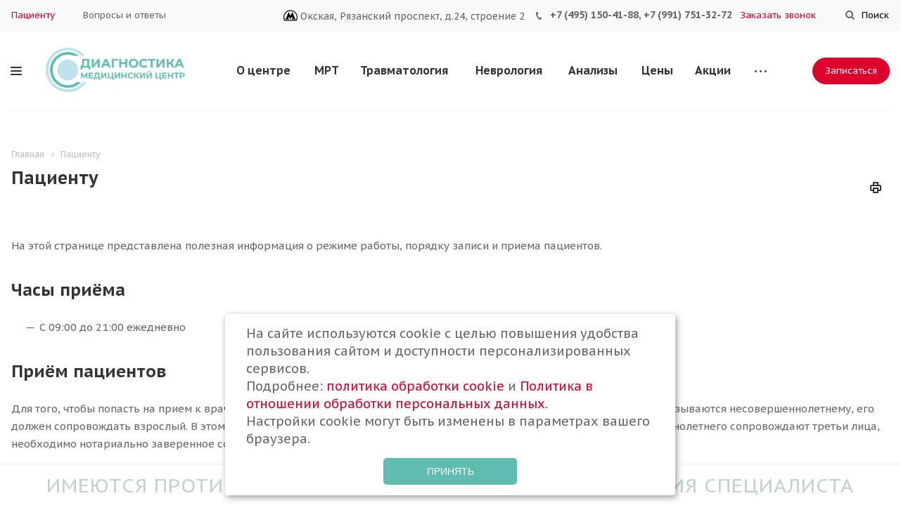

--- FILE ---
content_type: text/html; charset=UTF-8
request_url: https://ktmrtdiagnostic.ru/patients/
body_size: 18601
content:
<!DOCTYPE html>
<html xmlns="http://www.w3.org/1999/xhtml" xml:lang="ru" lang="ru" class="  ">
	<head>
						<title>Пациенту - Диагностика МРТ</title>
		<meta name="viewport" content="initial-scale=1.0, width=device-width" />
		<meta name="HandheldFriendly" content="true" />
		<meta name="yes" content="yes" />
		<meta name="apple-mobile-web-app-status-bar-style" content="black" />
		<meta name="SKYPE_TOOLBAR" content="SKYPE_TOOLBAR_PARSER_COMPATIBLE" />
		<meta http-equiv="Content-Type" content="text/html; charset=UTF-8" />
<meta name="keywords" content="медицинский центр, медицинкие услуги, медицинская клиника, частный медицинский центр, платные медицинские услуги, платная поликлиника" />
<meta name="description" content="Частный медицинский центр &quot;Диагностика&quot;" />
<link href="https://fonts.googleapis.com/css?family=PT+Sans+Caption:400italic,700italic,400,700&subset=latin,cyrillic-ext"  rel="stylesheet" />
<link href="/bitrix/cache/css/s1/aspro-medc2/template_05e01241634720481d046b716076c299/template_05e01241634720481d046b716076c299_v1.css?1765103948648853"  data-template-style="true" rel="stylesheet" />
<script>if(!window.BX)window.BX={};if(!window.BX.message)window.BX.message=function(mess){if(typeof mess==='object'){for(let i in mess) {BX.message[i]=mess[i];} return true;}};</script>
<script>(window.BX||top.BX).message({'JS_CORE_LOADING':'Загрузка...','JS_CORE_NO_DATA':'- Нет данных -','JS_CORE_WINDOW_CLOSE':'Закрыть','JS_CORE_WINDOW_EXPAND':'Развернуть','JS_CORE_WINDOW_NARROW':'Свернуть в окно','JS_CORE_WINDOW_SAVE':'Сохранить','JS_CORE_WINDOW_CANCEL':'Отменить','JS_CORE_WINDOW_CONTINUE':'Продолжить','JS_CORE_H':'ч','JS_CORE_M':'м','JS_CORE_S':'с','JSADM_AI_HIDE_EXTRA':'Скрыть лишние','JSADM_AI_ALL_NOTIF':'Показать все','JSADM_AUTH_REQ':'Требуется авторизация!','JS_CORE_WINDOW_AUTH':'Войти','JS_CORE_IMAGE_FULL':'Полный размер'});</script>
<script src="/bitrix/js/main/core/core.min.js?1640524112262092"></script>
<script>BX.setJSList(['/bitrix/js/main/core/core_ajax.js','/bitrix/js/main/core/core_promise.js','/bitrix/js/main/polyfill/promise/js/promise.js','/bitrix/js/main/loadext/loadext.js','/bitrix/js/main/loadext/extension.js','/bitrix/js/main/polyfill/promise/js/promise.js','/bitrix/js/main/polyfill/find/js/find.js','/bitrix/js/main/polyfill/includes/js/includes.js','/bitrix/js/main/polyfill/matches/js/matches.js','/bitrix/js/ui/polyfill/closest/js/closest.js','/bitrix/js/main/polyfill/fill/main.polyfill.fill.js','/bitrix/js/main/polyfill/find/js/find.js','/bitrix/js/main/polyfill/matches/js/matches.js','/bitrix/js/main/polyfill/core/dist/polyfill.bundle.js','/bitrix/js/main/core/core.js','/bitrix/js/main/polyfill/intersectionobserver/js/intersectionobserver.js','/bitrix/js/main/lazyload/dist/lazyload.bundle.js','/bitrix/js/main/polyfill/core/dist/polyfill.bundle.js','/bitrix/js/main/parambag/dist/parambag.bundle.js']);
BX.setCSSList(['/bitrix/js/main/lazyload/dist/lazyload.bundle.css','/bitrix/js/main/parambag/dist/parambag.bundle.css']);</script>
<script>(window.BX||top.BX).message({'LANGUAGE_ID':'ru','FORMAT_DATE':'DD.MM.YYYY','FORMAT_DATETIME':'DD.MM.YYYY HH:MI:SS','COOKIE_PREFIX':'BITRIX_SM','SERVER_TZ_OFFSET':'10800','UTF_MODE':'Y','SITE_ID':'s1','SITE_DIR':'/','USER_ID':'','SERVER_TIME':'1768986544','USER_TZ_OFFSET':'0','USER_TZ_AUTO':'Y','bitrix_sessid':'70f62f36cda2fa90b61c6786592faa5a'});</script>
<script  src="/bitrix/cache/js/s1/aspro-medc2/kernel_main/kernel_main_v1.js?176560640212745"></script>
<script src="/bitrix/js/main/jquery/jquery-2.1.3.min.min.js?161633918784283"></script>
<script src="/bitrix/js/main/ajax.min.js?161633918722194"></script>
<script>BX.setJSList(['/bitrix/js/main/core/core_fx.js','/bitrix/js/main/session.js','/bitrix/templates/aspro-medc2/js/lazysizes.min.js','/bitrix/templates/aspro-medc2/js/ls.unveilhooks.min.js','/bitrix/templates/aspro-medc2/js/jquery.actual.min.js','/bitrix/templates/aspro-medc2/js/jquery.fancybox.js','/bitrix/templates/aspro-medc2/vendor/jquery.easing.js','/bitrix/templates/aspro-medc2/vendor/jquery.appear.js','/bitrix/templates/aspro-medc2/vendor/jquery.cookie.js','/bitrix/templates/aspro-medc2/vendor/bootstrap.js','/bitrix/templates/aspro-medc2/vendor/flexslider/jquery.flexslider.min.js','/bitrix/templates/aspro-medc2/vendor/jquery.validate.min.js','/bitrix/templates/aspro-medc2/js/jquery.uniform.min.js','/bitrix/templates/aspro-medc2/js/jqModal.js','/bitrix/templates/aspro-medc2/js/detectmobilebrowser.js','/bitrix/templates/aspro-medc2/js/matchMedia.js','/bitrix/templates/aspro-medc2/js/jquery.waypoints.min.js','/bitrix/templates/aspro-medc2/js/jquery.counterup.js','/bitrix/templates/aspro-medc2/js/jquery.alphanumeric.js','/bitrix/templates/aspro-medc2/js/jquery.mobile.custom.touch.min.js','/bitrix/templates/aspro-medc2/js/jquery.autoresize.js','/bitrix/templates/aspro-medc2/js/bootstrap-datetimepicker.min.js','/bitrix/templates/aspro-medc2/js/bootstrap-datetimepicker.ru.js','/bitrix/templates/aspro-medc2/js/general.js','/bitrix/templates/aspro-medc2/js/custom.js','/bitrix/templates/aspro-medc2/js/jquery.mCustomScrollbar.js','/bitrix/templates/aspro-medc2/js/on-off-switch.js','/bitrix/components/bitrix/search.title/script.js','/bitrix/templates/aspro-medc2/components/bitrix/search.title/fixed/script.js','/bitrix/templates/aspro-medc2/js/jquery.inputmask.bundle.min.js','/bitrix/templates/aspro-medc2/components/bitrix/subscribe.edit/footer/script.js']);</script>
<script>BX.setCSSList(['/bitrix/templates/aspro-medc2/css/bootstrap.css','/bitrix/templates/aspro-medc2/css/fonts/font-awesome/css/font-awesome.min.css','/bitrix/templates/aspro-medc2/vendor/flexslider/flexslider.css','/bitrix/templates/aspro-medc2/css/jquery.fancybox.css','/bitrix/templates/aspro-medc2/css/theme-elements.css','/bitrix/templates/aspro-medc2/css/theme-responsive.css','/bitrix/templates/aspro-medc2/css/print.css','/bitrix/templates/aspro-medc2/css/animation/animation_ext.css','/bitrix/templates/aspro-medc2/css/yandex_map.css','/bitrix/templates/aspro-medc2/css/bootstrap-datetimepicker.min.css','/bitrix/templates/aspro-medc2/css/jquery.mCustomScrollbar.min.css','/bitrix/templates/.default/ajax/ajax.css','/bitrix/templates/aspro-medc2/styles.css','/bitrix/templates/aspro-medc2/template_styles.css','/bitrix/templates/aspro-medc2/css/responsive.css','/bitrix/templates/aspro-medc2/themes/5/colors.css','/bitrix/templates/aspro-medc2/css/width-3.css','/bitrix/templates/aspro-medc2/css/font-4.css','/bitrix/templates/aspro-medc2/css/custom.css']);</script>
<script data-skip-moving='true'>window['asproRecaptcha'] = {params: {'recaptchaColor':'light','recaptchaLogoShow':'y','recaptchaSize':'normal','recaptchaBadge':'bottomright','recaptchaLang':'ru'},key: '6LeviTocAAAAAFU3M2XQM1G_Jl-9LYYq7HlOYB_K',ver: '2'};</script>
<script data-skip-moving='true'>(function(e,a,r,c,t){function n(r){var c=a.getElementById(r);if(c&&!(c.className.indexOf("g-recaptcha")<0)&&e.grecaptcha)if("3"==e[t].ver)c.innerHTML='<textarea class="g-recaptcha-response" style="display:none;resize:0;" name="g-recaptcha-response"></textarea>',grecaptcha.ready(function(){grecaptcha.execute(e[t].key,{action:"maxscore"}).then(function(e){c.innerHTML='<textarea class="g-recaptcha-response" style="display:none;resize:0;" name="g-recaptcha-response">'+e+"</textarea>"})});else{if(c.children.length)return;var n=grecaptcha.render(r,{sitekey:e[t].key+"",theme:e[t].params.recaptchaColor+"",size:e[t].params.recaptchaSize+"",callback:"onCaptchaVerify"+e[t].params.recaptchaSize,badge:e[t].params.recaptchaBadge});$(c).attr("data-widgetid",n)}}e.onLoadRenderRecaptcha=function(){for(var a in e[c].args)e[c].args.hasOwnProperty(a)&&n(e[c].args[a][0]);e[c]=function(e){n(e)}},e[c]=e[c]||function(){var n,p,s,i;e[c].args=e[c].args||[],e[c].args.push(arguments),n=a,p=r,s="recaptchaApiLoader",n.getElementById(s)||(i=n.createElement(p),i.id=s,i.src="//www.google.com/recaptcha/api.js?hl="+e[t].params.recaptchaLang+"&onload=onLoadRenderRecaptcha&render="+("3"==e[t].ver?e[t].key:"explicit"),n.head.appendChild(i))}})(window,document,"script","renderRecaptchaById","asproRecaptcha");</script>
<script data-skip-moving='true'>(function(){var a=function(a){for(var e=a;e;)if(e=e.parentNode,"form"===e.nodeName.toLowerCase())return e;return null},e=function(a){var e=[],t=null,n=!1;void 0!==a&&(n=null!==a),t=n?a.getElementsByTagName("input"):document.getElementsByName("captcha_word");for(var r=0;r<t.length;r++)"captcha_word"===t[r].name&&e.push(t[r]);return e},t=function(a){for(var e=[],t=a.getElementsByTagName("img"),n=0;n<t.length;n++)(/\/bitrix\/tools\/captcha.php\?(captcha_code|captcha_sid)=[^>]*?/i.test(t[n].src)||"captcha"===t[n].id)&&e.push(t[n]);return e},n=function(){var t=null,n=e(t);if(0===n.length)return[];for(var r=[],c=0;c<n.length;c++){var o=a(n[c]);null!==o&&r.push(o)}return r},r=function(a){var e="recaptcha-dynamic-"+(new Date).getTime();if(null!==document.getElementById(e)){var t=!1,n=null,r=65535;do{n=Math.floor(Math.random()*r),t=null!==document.getElementById(e+n)}while(t);e+=n}var c=document.createElement("div");c.id=e,c.className="g-recaptcha",c.attributes["data-sitekey"]=window.asproRecaptcha.key,a.parentNode&&(a.parentNode.className+=" recaptcha_text",a.parentNode.replaceChild(c,a)),renderRecaptchaById(e)},c=function(a){var e="[data-uri]";a.attributes.src=e,a.style.display="none","src"in a&&(a.parentNode&&(a.parentNode.className+=" recaptcha_tmp_img"),a.src=e)},o=function(a){"function"==typeof $&&$(a).find(".captcha-row label > span").length&&$(a).find(".captcha-row label > span").html(BX.message("RECAPTCHA_TEXT")+' <span class="star">*</span>')},p=function(){for(var a,p=n(),i=0;i<p.length;i++){var d=p[i],s=e(d);if(0!==s.length){var l=t(d);if(0!==l.length){for(a=0;a<s.length;a++)r(s[a]);for(a=0;a<l.length;a++)c(l[a]);o(d)}}}},i=function(){if("undefined"!=typeof renderRecaptchaById)for(var a=document.getElementsByClassName("g-recaptcha"),e=0;e<a.length;e++){var t=a[e];if(0===t.innerHTML.length){var n=t.id;if("string"==typeof n&&0!==n.length){if("function"==typeof $){var r=$(t).closest(".captcha-row");r.length&&("3"==window.asproRecaptcha.ver?r.hide():(r.addClass(window.asproRecaptcha.params.recaptchaSize+" logo_captcha_"+window.asproRecaptcha.params.recaptchaLogoShow+" "+window.asproRecaptcha.params.recaptchaBadge),r.find(".captcha_image").addClass("recaptcha_tmp_img"),r.find(".captcha_input").addClass("recaptcha_text"),"invisible"!==window.asproRecaptcha.params.recaptchaSize&&(r.find("input.recaptcha").length||$('<input type="text" class="recaptcha" value="" />').appendTo(r))))}renderRecaptchaById(n)}}}},d=function(){try{return i(),window.renderRecaptchaById&&window.asproRecaptcha&&window.asproRecaptcha.key?(p(),!0):(console.error("Bad captcha keys or module error"),!0)}catch(a){return console.error(a),!0}};document.addEventListener?document.addEventListener("DOMNodeInserted",d,!1):console.warn("Your browser does not support dynamic ReCaptcha replacement")})();</script>
<script>BX.message({'JS_REQUIRED':'Заполните это поле!','JS_FORMAT':'Неверный формат!','JS_FILE_EXT':'Недопустимое расширение файла!','JS_PASSWORD_COPY':'Пароли не совпадают!','JS_PASSWORD_LENGTH':'Минимум 6 символов!','JS_ERROR':'Неверно заполнено поле!','JS_FILE_SIZE':'Максимальный размер 5мб!','JS_FILE_BUTTON_NAME':'Выберите файл','JS_FILE_DEFAULT':'Прикрепите файл','JS_DATE':'Некорректная дата!','JS_DATETIME':'Некорректная дата/время!','JS_REQUIRED_LICENSES':'Согласитесь с условиями','DATE_TIME_DAYS_1':'Пн','DATE_TIME_DAYS_2':'Вт','DATE_TIME_DAYS_3':'Ср','DATE_TIME_DAYS_4':'Чт','DATE_TIME_DAYS_5':'Пт','DATE_TIME_DAYS_6':'Сб','DATE_TIME_DAYS_7':'Вс','DATE_TIME_DAYS_FULL_1':'Понедельник','DATE_TIME_DAYS_FULL_2':'Вторник','DATE_TIME_DAYS_FULL_3':'Среда','DATE_TIME_DAYS_FULL_4':'Четверг','DATE_TIME_DAYS_FULL_5':'Пятница','DATE_TIME_DAYS_FULL_6':'Суббота','DATE_TIME_DAYS_FULL_7':'Воскресенье','DATE_TIME_DAYS_SHORT_1':'Пнд','DATE_TIME_DAYS_SHORT_2':'Втр','DATE_TIME_DAYS_SHORT_3':'Срд','DATE_TIME_DAYS_SHORT_4':'Чтв','DATE_TIME_DAYS_SHORT_5':'Птн','DATE_TIME_DAYS_SHORT_6':'Суб','DATE_TIME_DAYS_SHORT_7':'Вск','DATE_TIME_MOUNTH_1':'Январь','DATE_TIME_MOUNTH_2':'Февраль','DATE_TIME_MOUNTH_3':'Март','DATE_TIME_MOUNTH_4':'Апрель','DATE_TIME_MOUNTH_5':'Май','DATE_TIME_MOUNTH_6':'Июнь','DATE_TIME_MOUNTH_7':'Июль','DATE_TIME_MOUNTH_8':'Август','DATE_TIME_MOUNTH_9':'Сентябрь','DATE_TIME_MOUNTH_10':'Октябрь','DATE_TIME_MOUNTH_11':'Ноябрь','DATE_TIME_MOUNTH_12':'Декабрь','DATE_TIME_MOUNTH_SHORT_1':'Янв','DATE_TIME_MOUNTH_SHORT_2':'Фев','DATE_TIME_MOUNTH_SHORT_3':'Мар','DATE_TIME_MOUNTH_SHORT_4':'Апр','DATE_TIME_MOUNTH_SHORT_5':'Май','DATE_TIME_MOUNTH_SHORT_6':'Июн','DATE_TIME_MOUNTH_SHORT_7':'Июл','DATE_TIME_MOUNTH_SHORT_8':'Авг','DATE_TIME_MOUNTH_SHORT_9':'Сен','DATE_TIME_MOUNTH_SHORT_10':'Окт','DATE_TIME_MOUNTH_SHORT_11':'Ноя','DATE_TIME_MOUNTH_SHORT_12':'Дек','DATE_TIME_TODAY':'Сегодня','S_CALLBACK':'Заказать звонок','ERROR_INCLUDE_MODULE_MEDC2_TITLE':'Ошибка подключения модуля &laquo;Аспро: Медицинский центр 2.0&raquo;','ERROR_INCLUDE_MODULE_MEDC2_TEXT':'Ошибка подключения модуля &laquo;Аспро: Медицинский центр 2.0&raquo;.<br />Пожалуйста установите модуль и повторите попытку','S_SERVICES':'Наши услуги','S_SERVICES_SHORT':'Услуги','S_TO_ALL_SERVICES':'Все услуги','S_CATALOG':'Каталог товаров','S_CATALOG_SHORT':'Каталог','S_TO_ALL_CATALOG':'Весь каталог','S_CATALOG_FAVORITES':'Наши товары','S_CATALOG_FAVORITES_SHORT':'Товары','S_NEWS':'Новости','S_TO_ALL_NEWS':'Все новости','S_COMPANY':'О компании','S_OTHER':'Прочее','S_CONTENT':'Контент','T_JS_ARTICLE':'Артикул: ','T_JS_NAME':'Наименование: ','T_JS_PRICE':'Цена: ','T_JS_QUANTITY':'Количество: ','T_JS_SUMM':'Сумма: ','FANCY_CLOSE':'Закрыть','FANCY_NEXT':'Вперед','FANCY_PREV':'Назад','CUSTOM_COLOR_CHOOSE':'Выбрать','CUSTOM_COLOR_CANCEL':'Отмена','S_MOBILE_MENU':'Меню','MEDC2_T_MENU_BACK':'Назад','MEDC2_T_MENU_CALLBACK':'Обратная связь','MEDC2_T_MENU_CONTACTS_TITLE':'Будьте на связи','TITLE_BASKET':'В корзине товаров на #SUMM#','BASKET_SUMM':'#SUMM#','EMPTY_BASKET':'пуста','TITLE_BASKET_EMPTY':'Корзина пуста','BASKET':'Корзина','SEARCH_TITLE':'Поиск','SOCIAL_TITLE':'Оставайтесь на связи','LOGIN':'Вход','MY_CABINET':'Мой кабинет','HEADER_SCHEDULE':'Время работы','SEO_TEXT':'SEO описание','COMPANY_IMG':'Картинка компании','COMPANY_TEXT':'Описание компании','RECORD_ONLINE':'Запись онлайн','RECAPTCHA_TEXT':'Подтвердите, что вы не робот','JS_RECAPTCHA_ERROR':'Пройдите проверку','S_RECORD_ONLINE':'Запись онлайн'})</script>
<script>window.lazySizesConfig = window.lazySizesConfig || {};lazySizesConfig.loadMode = 2;lazySizesConfig.expand = 100;lazySizesConfig.expFactor = 1;lazySizesConfig.hFac = 0.1;window.lazySizesConfig.lazyClass = "lazy";</script>
<link rel="shortcut icon" href="/favicon.png" type="image/png" />
<link rel="apple-touch-icon" sizes="180x180" href="/include/apple-touch-icon.png" />
<style>.maxwidth-banner{max-width: auto;}</style>
<meta property="og:title" content="Пациенту - Диагностика МРТ" />
<meta property="og:type" content="article" />
<meta property="og:image" content="https://ktmrtdiagnostic.ru/upload/CMedc2/762/4mdp6mmczmjd83htt826axuiz4kllr1z.png" />
<link rel="image_src" href="https://ktmrtdiagnostic.ru/upload/CMedc2/762/4mdp6mmczmjd83htt826axuiz4kllr1z.png"  />
<meta property="og:url" content="https://ktmrtdiagnostic.ru/patients/" />
<meta property="og:description" content="Частный медицинский центр "Диагностика"" />
<script  src="/bitrix/cache/js/s1/aspro-medc2/template_dd0f4e525b0ed8584148f7cf976e3d44/template_dd0f4e525b0ed8584148f7cf976e3d44_v1.js?1765103948481985"></script>
<script  src="/bitrix/cache/js/s1/aspro-medc2/default_581ab44d5b20c58bb2e512cf9704b7a9/default_581ab44d5b20c58bb2e512cf9704b7a9_v1.js?1765103948481"></script>
<script>var _ba = _ba || []; _ba.push(["aid", "7be11be3c722c14a820ae61984235839"]); _ba.push(["host", "ktmrtdiagnostic.ru"]); (function() {var ba = document.createElement("script"); ba.type = "text/javascript"; ba.async = true;ba.src = (document.location.protocol == "https:" ? "https://" : "http://") + "bitrix.info/ba.js";var s = document.getElementsByTagName("script")[0];s.parentNode.insertBefore(ba, s);})();</script>
				<script src="https://www.google.com/recaptcha/api.js" async defer></script>
	</head>
	<body class="mheader-v1 header-v1 title-v1 with_phones with_banner  mfixed_N mfixed_view_always colored_theme_icon_Y ">
		<div id="panel"></div>
						<script>
		var arBasketItems = {};
		var arMedc2Options = ({
			'SITE_DIR' : '/',
			'SITE_ID' : 's1',
			'SITE_TEMPLATE_PATH' : '/bitrix/templates/aspro-medc2',
			'THEME' : ({
				'THEME_SWITCHER' : 'N',
				'BASE_COLOR' : '5',
				'BASE_COLOR_CUSTOM' : 'de002b',
				'TOP_MENU' : '',
				'TOP_MENU_FIXED' : 'Y',
				'COLORED_LOGO' : 'N',
				'SIDE_MENU' : 'LEFT',
				'SCROLLTOTOP_TYPE' : 'ROUND_COLOR',
				'SCROLLTOTOP_POSITION' : 'PADDING',
				'CAPTCHA_FORM_TYPE' : 'IMG',
				'PHONE_MASK' : '+7 (999) 999-99-99',
				'VALIDATE_PHONE_MASK' : '^[+][0-9] [(][0-9]{3}[)] [0-9]{3}[-][0-9]{2}[-][0-9]{2}$',
				'DATE_MASK' : 'd.m.y',
				'DATE_PLACEHOLDER' : 'дд.мм.гггг чч:мм',
				'VALIDATE_DATE_MASK' : '^[0-9]{1,2}\.[0-9]{1,2}\.[0-9]{4}$',
				'DATETIME_MASK' : 'd.m.y h:s',
				'DATETIME_PLACEHOLDER' : 'дд.мм.гггг чч:мм чч:мм',
				'VALIDATE_DATETIME_MASK' : '^[0-9]{1,2}\.[0-9]{1,2}\.[0-9]{4} [0-9]{1,2}\:[0-9]{1,2}$',
				'VALIDATE_FILE_EXT' : 'png|jpg|jpeg|gif|doc|docx|xls|xlsx|txt|pdf|odt|rtf',
				'SOCIAL_VK' : '',
				'SOCIAL_FACEBOOK' : '',
				'SOCIAL_TWITTER' : '',
				'SOCIAL_YOUTUBE' : '',
				'SOCIAL_ODNOKLASSNIKI' : '',
				'SOCIAL_GOOGLEPLUS' : '',
				'BANNER_WIDTH' : 'AUTO',
				'SERVICES_INDEX' : 'N',
				'CATALOG_INDEX' : '',
				'PORTFOLIO_INDEX' : '',
				'INSTAGRAMM_INDEX' : 'Y',
				'BIGBANNER_ANIMATIONTYPE' : 'SLIDE_HORIZONTAL',
				'BIGBANNER_SLIDESSHOWSPEED' : '5000',
				'BIGBANNER_ANIMATIONSPEED' : '600',
				'PARTNERSBANNER_SLIDESSHOWSPEED' : '5000',
				'PARTNERSBANNER_ANIMATIONSPEED' : '600',
				'SHOW_WARNING_BANNER' : 'Y',
				'ORDER_VIEW' : '',
				'ORDER_BASKET_VIEW' : '',
				'URL_BASKET_SECTION' : '',
				'URL_ORDER_SECTION' : '',
				'PAGE_WIDTH' : '3',
				'PAGE_CONTACTS' : '2',
				'HEADER_TYPE' : '1',
				'HEADER_TOP_LINE' : '',
				'HEADER_FIXED' : '2',
				'HEADER_MOBILE' : '1',
				'HEADER_MOBILE_MENU' : '1',
				'HEADER_MOBILE_MENU_SHOW_TYPE' : '',
				'INSTAGRAMM_INDEX' : 'Y',
				'TYPE_SEARCH' : 'fixed',
				'PAGE_TITLE' : '1',
				'INDEX_TYPE' : 'index3',
				'FOOTER_TYPE' : '1',
				'FOOTER_TYPE' : '1',
				'PRINT_BUTTON' : 'Y',
				'SHOW_SMARTFILTER' : 'Y',
				'LICENCE_CHECKED' : 'N',
				'FILTER_VIEW' : 'VERTICAL',
				'YA_GOLAS' : 'N',
				'LOGIN_EQUAL_EMAIL' : 'N',
				'YA_COUNTER_ID' : '',
				'USE_FORMS_GOALS' : 'COMMON',
				'USE_SALE_GOALS' : 'Y',
				'USE_DEBUG_GOALS' : 'N',
				'IS_BASKET_PAGE' : '',
				'IS_ORDER_PAGE' : '',
			})
		});
		</script>
		<!--'start_frame_cache_options-block'-->			<script>
				var arBasketItems = [];
			</script>
			<!--'end_frame_cache_options-block'-->												
										
				
		<div class="visible-lg visible-md title-v1">
<div class="top-block top-block-v1">
	<div class="maxwidth-theme">
		<!--div class="col-md-3 pull-left">111
		</div-->
		<div class="top-block-item pull-right show-fixed fill_theme_hover nobg top-ctrl">
			<button class="top-btn inline-search-show twosmallfont">
				<i class="svg inline  svg-inline- svg-search" aria-hidden="true" ><svg width="20" height="20" viewBox="0 0 20 20" fill="none" xmlns="http://www.w3.org/2000/svg">
<path fill-rule="evenodd" clip-rule="evenodd" d="M16.74 15.739C16.5513 15.9266 16.2961 16.0319 16.03 16.0319C15.764 16.0319 15.5086 15.9266 15.3199 15.739L12.61 13.029C11.697 13.6632 10.6116 14.0021 9.5 14C8.2688 14.0016 7.07262 13.5906 6.10241 12.8326C5.13221 12.0746 4.44389 11.0134 4.14758 9.81837C3.85127 8.62336 3.96407 7.36351 4.46777 6.24006C4.97147 5.1166 5.83705 4.19434 6.92639 3.62058C8.01572 3.04681 9.26592 2.85464 10.4773 3.07475C11.6887 3.29486 12.7913 3.91456 13.6091 4.83487C14.427 5.75517 14.9129 6.92301 14.9891 8.15184C15.0654 9.38068 14.7278 10.5996 14.03 11.614L16.74 14.324C16.833 14.4169 16.9067 14.5272 16.957 14.6486C17.0074 14.77 17.0333 14.9001 17.0333 15.0315C17.0333 15.1629 17.0074 15.2931 16.957 15.4145C16.9067 15.5359 16.833 15.6462 16.74 15.739ZM7.55554 5.58988C8.13111 5.2053 8.80776 5.00003 9.5 5.00003C10.4283 5.00003 11.3185 5.36878 11.9749 6.02515C12.6312 6.68153 13 7.57177 13 8.50003C13 9.19226 12.7947 9.86895 12.4102 10.4445C12.0256 11.0201 11.4789 11.4687 10.8394 11.7336C10.1998 11.9985 9.49607 12.0678 8.81714 11.9328C8.1382 11.7977 7.51463 11.4644 7.02514 10.9749C6.53566 10.4854 6.20231 9.86178 6.06726 9.18284C5.93221 8.50391 6.00157 7.80017 6.26648 7.16063C6.53138 6.52109 6.97997 5.97447 7.55554 5.58988Z" fill="#333333"/>
</svg>
</i>				<span>Поиск</span>
			</button>
		</div>
		<div class="top-block-item col-md-5 menu_wrap">
				<div class="menu topest twosmallfont clearfix">
					<div class="selected">
				<a href="/patients/">Пациенту</a>
			</div>
					<div>
				<a href="/company/faq/">Вопросы и ответы</a>
			</div>
				<div class="more with_dropdown hidden">
			<span>...</span>
			<div class="dropdown">
				<div class="wrap"></div>
			</div>
		</div>
	</div>
		</div>
		<div class="top-block-item pull-right">
			<div class="phone-block">
				<svg style="vertical-align:bottom;" version="1.1" id="Capa_1" xmlns="http://www.w3.org/2000/svg" xmlns:xlink="http://www.w3.org/1999/xlink" x="0px" y="0px"
	 width="20.44px" height="20.441px" viewBox="0 0 95.44 95.441" style="enable-background:new 0 0 95.44 95.441;"
	 xml:space="preserve">
<g>
	<g>
		<path d="M47.721,11.712C21.366,11.712,0,33.281,0,59.888c0,14.427,6.226,23.836,6.226,23.836l82.97,0.004
			c0,0,6.244-10.283,6.244-23.841C95.44,33.281,74.074,11.712,47.721,11.712z M85.696,77.859L9.897,77.826
			c0,0-4.039-7.649-4.039-18.09c0-23.32,18.814-42.226,42.023-42.226c23.208,0,42.023,18.905,42.023,42.226
			C89.905,70.295,85.696,77.859,85.696,77.859z"/>
		<polygon points="61.207,24.505 60.608,24.504 47.879,49.447 34.692,24.291 16.637,69.736 11.971,69.736 11.971,73.386 
			37.533,73.386 37.533,69.736 32.461,69.736 37.533,55.533 47.879,73.386 57.82,55.533 62.891,69.736 57.82,69.736 57.82,73.386 
			83.178,73.386 83.178,69.736 78.785,69.736 		"/>
	</g></svg>
				<span style="font-size:14px;">Окская, Рязанский проспект, д.24, строение 2 &nbsp;&nbsp;</span>
		 <span class="phone"><i class="svg inline  svg-inline- svg-phone" aria-hidden="true"><svg id="Phone_small.svg" xmlns="http://www.w3.org/2000/svg" width="8" height="11" viewBox="0 0 8 11">
  <defs>
    <style>
      .cls-1 {
        fill: #666;
        fill-rule: evenodd;
      }
    </style>
  </defs>
  <!--path id="Shape_51_copy_11" data-name="Shape 51 copy 11" class="cls-1" d="M1239.82,68.651a19.725,19.725,0,0,0,1.87,1.081,0.557,0.557,0,0,1,.28.758l-0.11.382a0.859,0.859,0,0,1-.51.643,3.844,3.844,0,0,1-1.34.488c-1.29.028-2.44-1.081-3.24-2.007a11.824,11.824,0,0,1-2.3-4.042c-0.4-1.164-.77-2.718-0.11-3.837a3.912,3.912,0,0,1,1.1-.935,0.847,0.847,0,0,1,.8-0.124l0.38,0.1a0.559,0.559,0,0,1,.49.64c0,0.849-.02,1.459.01,2.158,0.01,0.29-.1.33-0.36,0.433-0.16.066-.28,0.114-0.41,0.164a0.507,0.507,0,0,0-.41.621,7.587,7.587,0,0,0,.8,2.135,7.693,7.693,0,0,0,1.43,1.77,0.5,0.5,0,0,0,.74-0.046c0.1-.087.21-0.169,0.34-0.281,0.22-.175.31-0.242,0.55-0.1h0Z" transform="translate(-1234 -61)"></path-->
</svg>
										</i>+7 (495) 150-41-88,  +7 (991) 751-32-72</span>
		 				<div class="inline-block">
					<span class="callback-block animate-load twosmallfont colored" data-event="jqm" data-param-id="15" data-name="callback">Заказать звонок</span>
				</div>
			</div>
		</div>
	</div>
</div>
<header class="header-v1 canfixed">
	<div class="mega_fixed_menu">
		<div class="maxwidth-theme">
			<div class="col-md-12">
				<div class="menu-only">
					<nav class="mega-menu">
						<i class="svg svg-close"></i>
							<div class="table-menu">
		<div class="marker-nav"></div>
		<table>
			<tr>
										<td class="menu-item unvisible dropdown  ">
						<div class="wrap">
							<a class="dropdown-toggle" href="/company/">
								О центре							</a>
															<span class="tail"></span>
								<ul class="dropdown-menu">
																													<li class=" ">
											<a href="/company/index.php" title="О центре">О центре</a>
																					</li>
																													<li class=" ">
											<a href="/company/vacancy/" title="Вакансии">Вакансии</a>
																					</li>
																													<li class=" ">
											<a href="/company/reviews/" title="Отзывы">Отзывы</a>
																					</li>
																													<li class=" ">
											<a href="/company/requisites/" title="Реквизиты">Реквизиты</a>
																					</li>
																													<li class=" ">
											<a href="/company/faq/" title="Вопрос ответ">Вопрос ответ</a>
																					</li>
																													<li class="dropdown-submenu ">
											<a href="/staff/" title="Специалисты">Специалисты<span class="arrow"><i></i></span></a>
																							<ul class="dropdown-menu">
																																									<li class=" ">
															<a href="/staff/otdelenie-travmatologii/" title="Отделение травматологии">Отделение травматологии</a>
																													</li>
																																									<li class=" ">
															<a href="/staff/otdelenie-nevrologii/" title="Отделение неврологии">Отделение неврологии</a>
																													</li>
																									</ul>
																					</li>
																													<li class=" ">
											<a href="/company/licenses/" title="Лицензии">Лицензии</a>
																					</li>
																													<li class=" ">
											<a href="/company/sotrudnichestvo/" title="Сотрудничество">Сотрудничество</a>
																					</li>
																	</ul>
													</div>
					</td>
										<td class="menu-item unvisible dropdown  ">
						<div class="wrap">
							<a class="dropdown-toggle" href="/mrt/">
								МРТ							</a>
															<span class="tail"></span>
								<ul class="dropdown-menu">
																													<li class=" ">
											<a href="/mrt/mrt-golovy/" title="МРТ ГОЛОВЫ">МРТ ГОЛОВЫ</a>
																					</li>
																													<li class=" ">
											<a href="/mrt/mrt-sosudistoy-sistemy/" title="МРТ СОСУДИСТОЙ СИСТЕМЫ">МРТ СОСУДИСТОЙ СИСТЕМЫ</a>
																					</li>
																													<li class=" ">
											<a href="/mrt/mrt-pozvonochnika/" title="МРТ ПОЗВОНОЧНИКА">МРТ ПОЗВОНОЧНИКА</a>
																					</li>
																													<li class=" ">
											<a href="/mrt/mrt-sustavov/" title="МРТ СУСТАВОВ">МРТ СУСТАВОВ</a>
																					</li>
																													<li class=" ">
											<a href="/mrt/issledovaniya-tela/" title="ИССЛЕДОВАНИЯ ТЕЛА">ИССЛЕДОВАНИЯ ТЕЛА</a>
																					</li>
																													<li class=" ">
											<a href="/mrt/issledovaniya-s-kontrastom/" title="ИССЛЕДОВАНИЯ С КОНТРАСТОМ">ИССЛЕДОВАНИЯ С КОНТРАСТОМ</a>
																					</li>
																													<li class=" ">
											<a href="/mrt/kompleksnye-issledovaniya/" title="КОМПЛЕКСНЫЕ ИССЛЕДОВАНИЯ">КОМПЛЕКСНЫЕ ИССЛЕДОВАНИЯ</a>
																					</li>
																													<li class=" ">
											<a href="/mrt/dopolnitelnye-uslugi/" title="ДОПОЛНИТЕЛЬНЫЕ УСЛУГИ">ДОПОЛНИТЕЛЬНЫЕ УСЛУГИ</a>
																					</li>
																	</ul>
													</div>
					</td>
										<td class="menu-item unvisible dropdown  ">
						<div class="wrap">
							<a class="dropdown-toggle" href="/travmatologiya/">
								Травматология							</a>
															<span class="tail"></span>
								<ul class="dropdown-menu">
																													<li class=" ">
											<a href="/travmatologiya/vertebrolog-travmatolog-ortoped/" title="Травматолог-Ортопед-Вертебролог">Травматолог-Ортопед-Вертебролог</a>
																					</li>
																													<li class=" ">
											<a href="/travmatologiya/blokady-i-prp-terapiya/" title="Блокады и PRP-терапия">Блокады и PRP-терапия</a>
																					</li>
																													<li class=" ">
											<a href="/travmatologiya/fizioterapiya/" title="Физиотерапия">Физиотерапия</a>
																					</li>
																													<li class=" ">
											<a href="/travmatologiya/manualnaya-terapiya/" title="Мануальная Терапия">Мануальная Терапия</a>
																					</li>
																													<li class=" ">
											<a href="/travmatologiya/korsety/" title="Корсеты ортопедические">Корсеты ортопедические</a>
																					</li>
																													<li class=" ">
											<a href="/travmatologiya/ortopediya/" title="Ортопедия">Ортопедия</a>
																					</li>
																	</ul>
													</div>
					</td>
										<td class="menu-item unvisible dropdown  ">
						<div class="wrap">
							<a class="dropdown-toggle" href="/nevrologiya/">
								Неврология							</a>
															<span class="tail"></span>
								<ul class="dropdown-menu">
																													<li class=" ">
											<a href="/nevrologiya/nevrolog/" title="Невролог">Невролог</a>
																					</li>
																	</ul>
													</div>
					</td>
										<td class="menu-item unvisible   ">
						<div class="wrap">
							<a class="" href="/analizy/">
								Анализы							</a>
													</div>
					</td>
										<td class="menu-item unvisible   ">
						<div class="wrap">
							<a class="" href="/price/">
								Цены							</a>
													</div>
					</td>
										<td class="menu-item unvisible   ">
						<div class="wrap">
							<a class="" href="/akcii/">
								Акции							</a>
													</div>
					</td>
										<td class="menu-item unvisible   ">
						<div class="wrap">
							<a class="" href="/contacts/">
								Контакты							</a>
													</div>
					</td>
				<td class="dropdown js-dropdown nosave unvisible">
					<div class="wrap">
						<a class="dropdown-toggle more-items" href="#">
							<span>Ещё</span>
						</a>
						<span class="tail"></span>
						<ul class="dropdown-menu"></ul>
					</div>
				</td>
			</tr>
		</table>
	</div>

					</nav>
				</div>
			</div>
		</div>
	</div>
	<div class="logo_and_menu-row">
		<div class="maxwidth-theme">
			<div class="logo-row">
				<div class="row">
					<div class="logo-block col-md-3 col-sm-4">
						<div class="burger pull-left fill_theme_hover">
							<i class="svg inline  svg-inline-burger" aria-hidden="true" ><svg id="Burger_white.svg" xmlns="http://www.w3.org/2000/svg" width="16" height="12" viewBox="0 0 16 12">
  <defs>
    <style>
      .cls-1 {
        fill: #fff;
        fill-rule: evenodd;
      }
    </style>
  </defs>
  <path id="Rounded_Rectangle_81_copy_2" data-name="Rounded Rectangle 81 copy 2" class="cls-1" d="M279,149H265a1,1,0,0,1-1-1h0a1,1,0,0,1,1-1h14a1,1,0,0,1,1,1h0A1,1,0,0,1,279,149Zm0-5H265a1,1,0,1,1,0-2h14A1,1,0,1,1,279,144Zm0-5H265a1,1,0,1,1,0-2h14A1,1,0,1,1,279,139Z" transform="translate(-264 -137)"/>
</svg>
</i>							
						</div>
						<div class="logo">
							<a href="/"><img data-lazyload class="lazy" src="[data-uri]" data-src="/upload/CMedc2/762/4mdp6mmczmjd83htt826axuiz4kllr1z.png" alt="Диагностика МРТ" title="Диагностика МРТ" /></a>						</div>
					</div>
					<div class="col-md-9 menu-row">
						<div class="right-icons pull-right">
							<div class="pull-right">
								<div class="wrap_icon record">
									<!--a href="https://app.medesk.net/patient/?e=60d592f2ec9a370fff7f46c1&a=anonymous&page=book-local-show&channel=60d592f7ec9e4e100562ff68" target="blank"--><span class="btn btn-default animate-load" data-event="jqm" data-param-id="18" data-name="record_online" >Записаться</span><!--/a-->
								</div>
							</div>
													</div>
						<div class="menu-only">
							<nav class="mega-menu sliced">
									<div class="table-menu">
		<div class="marker-nav"></div>
		<table>
			<tr>
										<td class="menu-item unvisible dropdown  ">
						<div class="wrap">
							<a class="dropdown-toggle" href="/company/">
								О центре							</a>
															<span class="tail"></span>
								<ul class="dropdown-menu">
																													<li class=" ">
											<a href="/company/index.php" title="О центре">О центре</a>
																					</li>
																													<li class=" ">
											<a href="/company/vacancy/" title="Вакансии">Вакансии</a>
																					</li>
																													<li class=" ">
											<a href="/company/reviews/" title="Отзывы">Отзывы</a>
																					</li>
																													<li class=" ">
											<a href="/company/requisites/" title="Реквизиты">Реквизиты</a>
																					</li>
																													<li class=" ">
											<a href="/company/faq/" title="Вопрос ответ">Вопрос ответ</a>
																					</li>
																													<li class="dropdown-submenu ">
											<a href="/staff/" title="Специалисты">Специалисты<span class="arrow"><i></i></span></a>
																							<ul class="dropdown-menu">
																																									<li class=" ">
															<a href="/staff/otdelenie-travmatologii/" title="Отделение травматологии">Отделение травматологии</a>
																													</li>
																																									<li class=" ">
															<a href="/staff/otdelenie-nevrologii/" title="Отделение неврологии">Отделение неврологии</a>
																													</li>
																									</ul>
																					</li>
																													<li class=" ">
											<a href="/company/licenses/" title="Лицензии">Лицензии</a>
																					</li>
																													<li class=" ">
											<a href="/company/sotrudnichestvo/" title="Сотрудничество">Сотрудничество</a>
																					</li>
																	</ul>
													</div>
					</td>
										<td class="menu-item unvisible dropdown  ">
						<div class="wrap">
							<a class="dropdown-toggle" href="/mrt/">
								МРТ							</a>
															<span class="tail"></span>
								<ul class="dropdown-menu">
																													<li class=" ">
											<a href="/mrt/mrt-golovy/" title="МРТ ГОЛОВЫ">МРТ ГОЛОВЫ</a>
																					</li>
																													<li class=" ">
											<a href="/mrt/mrt-sosudistoy-sistemy/" title="МРТ СОСУДИСТОЙ СИСТЕМЫ">МРТ СОСУДИСТОЙ СИСТЕМЫ</a>
																					</li>
																													<li class=" ">
											<a href="/mrt/mrt-pozvonochnika/" title="МРТ ПОЗВОНОЧНИКА">МРТ ПОЗВОНОЧНИКА</a>
																					</li>
																													<li class=" ">
											<a href="/mrt/mrt-sustavov/" title="МРТ СУСТАВОВ">МРТ СУСТАВОВ</a>
																					</li>
																													<li class=" ">
											<a href="/mrt/issledovaniya-tela/" title="ИССЛЕДОВАНИЯ ТЕЛА">ИССЛЕДОВАНИЯ ТЕЛА</a>
																					</li>
																													<li class=" ">
											<a href="/mrt/issledovaniya-s-kontrastom/" title="ИССЛЕДОВАНИЯ С КОНТРАСТОМ">ИССЛЕДОВАНИЯ С КОНТРАСТОМ</a>
																					</li>
																													<li class=" ">
											<a href="/mrt/kompleksnye-issledovaniya/" title="КОМПЛЕКСНЫЕ ИССЛЕДОВАНИЯ">КОМПЛЕКСНЫЕ ИССЛЕДОВАНИЯ</a>
																					</li>
																													<li class=" ">
											<a href="/mrt/dopolnitelnye-uslugi/" title="ДОПОЛНИТЕЛЬНЫЕ УСЛУГИ">ДОПОЛНИТЕЛЬНЫЕ УСЛУГИ</a>
																					</li>
																	</ul>
													</div>
					</td>
										<td class="menu-item unvisible dropdown  ">
						<div class="wrap">
							<a class="dropdown-toggle" href="/travmatologiya/">
								Травматология							</a>
															<span class="tail"></span>
								<ul class="dropdown-menu">
																													<li class=" ">
											<a href="/travmatologiya/vertebrolog-travmatolog-ortoped/" title="Травматолог-Ортопед-Вертебролог">Травматолог-Ортопед-Вертебролог</a>
																					</li>
																													<li class=" ">
											<a href="/travmatologiya/blokady-i-prp-terapiya/" title="Блокады и PRP-терапия">Блокады и PRP-терапия</a>
																					</li>
																													<li class=" ">
											<a href="/travmatologiya/fizioterapiya/" title="Физиотерапия">Физиотерапия</a>
																					</li>
																													<li class=" ">
											<a href="/travmatologiya/manualnaya-terapiya/" title="Мануальная Терапия">Мануальная Терапия</a>
																					</li>
																													<li class=" ">
											<a href="/travmatologiya/korsety/" title="Корсеты ортопедические">Корсеты ортопедические</a>
																					</li>
																													<li class=" ">
											<a href="/travmatologiya/ortopediya/" title="Ортопедия">Ортопедия</a>
																					</li>
																	</ul>
													</div>
					</td>
										<td class="menu-item unvisible dropdown  ">
						<div class="wrap">
							<a class="dropdown-toggle" href="/nevrologiya/">
								Неврология							</a>
															<span class="tail"></span>
								<ul class="dropdown-menu">
																													<li class=" ">
											<a href="/nevrologiya/nevrolog/" title="Невролог">Невролог</a>
																					</li>
																	</ul>
													</div>
					</td>
										<td class="menu-item unvisible   ">
						<div class="wrap">
							<a class="" href="/analizy/">
								Анализы							</a>
													</div>
					</td>
										<td class="menu-item unvisible   ">
						<div class="wrap">
							<a class="" href="/price/">
								Цены							</a>
													</div>
					</td>
										<td class="menu-item unvisible   ">
						<div class="wrap">
							<a class="" href="/akcii/">
								Акции							</a>
													</div>
					</td>
										<td class="menu-item unvisible   ">
						<div class="wrap">
							<a class="" href="/contacts/">
								Контакты							</a>
													</div>
					</td>
				<td class="dropdown js-dropdown nosave unvisible">
					<div class="wrap">
						<a class="dropdown-toggle more-items" href="#">
							<span>Ещё</span>
						</a>
						<span class="tail"></span>
						<ul class="dropdown-menu"></ul>
					</div>
				</td>
			</tr>
		</table>
	</div>

							</nav>
						</div>
					</div>
				</div>
			</div>
		</div>	</div>
	<div class="line-row visible-xs"></div>
</header>		</div>
					<div id="headerfixed">
				<div class="maxwidth-theme">
	<div class="logo-row v2 row margin0">
		<div class="inner-table-block nopadding logo-block">
			<div class="burger pull-left fill_theme_hover"><i class="svg inline  svg-inline-burger" aria-hidden="true" ><svg id="Burger_white.svg" xmlns="http://www.w3.org/2000/svg" width="16" height="12" viewBox="0 0 16 12">
  <defs>
    <style>
      .cls-1 {
        fill: #fff;
        fill-rule: evenodd;
      }
    </style>
  </defs>
  <path id="Rounded_Rectangle_81_copy_2" data-name="Rounded Rectangle 81 copy 2" class="cls-1" d="M279,149H265a1,1,0,0,1-1-1h0a1,1,0,0,1,1-1h14a1,1,0,0,1,1,1h0A1,1,0,0,1,279,149Zm0-5H265a1,1,0,1,1,0-2h14A1,1,0,1,1,279,144Zm0-5H265a1,1,0,1,1,0-2h14A1,1,0,1,1,279,139Z" transform="translate(-264 -137)"/>
</svg>
</i></div>
			<div class="logo">
				<a href="/"><img data-lazyload class="lazy" src="[data-uri]" data-src="/upload/CMedc2/762/4mdp6mmczmjd83htt826axuiz4kllr1z.png" alt="Диагностика МРТ" title="Диагностика МРТ" /></a>			</div>
		</div>
		<div class="inner-table-block menu-block">
			<div class="navs table-menu js-nav">
				<nav class="mega-menu sliced">
						<div class="table-menu">
		<div class="marker-nav"></div>
		<table>
			<tr>
										<td class="menu-item unvisible dropdown  ">
						<div class="wrap">
							<a class="dropdown-toggle" href="/company/">
								О центре							</a>
															<span class="tail"></span>
								<ul class="dropdown-menu">
																													<li class=" ">
											<a href="/company/index.php" title="О центре">О центре</a>
																					</li>
																													<li class=" ">
											<a href="/company/vacancy/" title="Вакансии">Вакансии</a>
																					</li>
																													<li class=" ">
											<a href="/company/reviews/" title="Отзывы">Отзывы</a>
																					</li>
																													<li class=" ">
											<a href="/company/requisites/" title="Реквизиты">Реквизиты</a>
																					</li>
																													<li class=" ">
											<a href="/company/faq/" title="Вопрос ответ">Вопрос ответ</a>
																					</li>
																													<li class="dropdown-submenu ">
											<a href="/staff/" title="Специалисты">Специалисты<span class="arrow"><i></i></span></a>
																							<ul class="dropdown-menu">
																																									<li class=" ">
															<a href="/staff/otdelenie-travmatologii/" title="Отделение травматологии">Отделение травматологии</a>
																													</li>
																																									<li class=" ">
															<a href="/staff/otdelenie-nevrologii/" title="Отделение неврологии">Отделение неврологии</a>
																													</li>
																									</ul>
																					</li>
																													<li class=" ">
											<a href="/company/licenses/" title="Лицензии">Лицензии</a>
																					</li>
																													<li class=" ">
											<a href="/company/sotrudnichestvo/" title="Сотрудничество">Сотрудничество</a>
																					</li>
																	</ul>
													</div>
					</td>
										<td class="menu-item unvisible dropdown  ">
						<div class="wrap">
							<a class="dropdown-toggle" href="/mrt/">
								МРТ							</a>
															<span class="tail"></span>
								<ul class="dropdown-menu">
																													<li class=" ">
											<a href="/mrt/mrt-golovy/" title="МРТ ГОЛОВЫ">МРТ ГОЛОВЫ</a>
																					</li>
																													<li class=" ">
											<a href="/mrt/mrt-sosudistoy-sistemy/" title="МРТ СОСУДИСТОЙ СИСТЕМЫ">МРТ СОСУДИСТОЙ СИСТЕМЫ</a>
																					</li>
																													<li class=" ">
											<a href="/mrt/mrt-pozvonochnika/" title="МРТ ПОЗВОНОЧНИКА">МРТ ПОЗВОНОЧНИКА</a>
																					</li>
																													<li class=" ">
											<a href="/mrt/mrt-sustavov/" title="МРТ СУСТАВОВ">МРТ СУСТАВОВ</a>
																					</li>
																													<li class=" ">
											<a href="/mrt/issledovaniya-tela/" title="ИССЛЕДОВАНИЯ ТЕЛА">ИССЛЕДОВАНИЯ ТЕЛА</a>
																					</li>
																													<li class=" ">
											<a href="/mrt/issledovaniya-s-kontrastom/" title="ИССЛЕДОВАНИЯ С КОНТРАСТОМ">ИССЛЕДОВАНИЯ С КОНТРАСТОМ</a>
																					</li>
																													<li class=" ">
											<a href="/mrt/kompleksnye-issledovaniya/" title="КОМПЛЕКСНЫЕ ИССЛЕДОВАНИЯ">КОМПЛЕКСНЫЕ ИССЛЕДОВАНИЯ</a>
																					</li>
																													<li class=" ">
											<a href="/mrt/dopolnitelnye-uslugi/" title="ДОПОЛНИТЕЛЬНЫЕ УСЛУГИ">ДОПОЛНИТЕЛЬНЫЕ УСЛУГИ</a>
																					</li>
																	</ul>
													</div>
					</td>
										<td class="menu-item unvisible dropdown  ">
						<div class="wrap">
							<a class="dropdown-toggle" href="/travmatologiya/">
								Травматология							</a>
															<span class="tail"></span>
								<ul class="dropdown-menu">
																													<li class=" ">
											<a href="/travmatologiya/vertebrolog-travmatolog-ortoped/" title="Травматолог-Ортопед-Вертебролог">Травматолог-Ортопед-Вертебролог</a>
																					</li>
																													<li class=" ">
											<a href="/travmatologiya/blokady-i-prp-terapiya/" title="Блокады и PRP-терапия">Блокады и PRP-терапия</a>
																					</li>
																													<li class=" ">
											<a href="/travmatologiya/fizioterapiya/" title="Физиотерапия">Физиотерапия</a>
																					</li>
																													<li class=" ">
											<a href="/travmatologiya/manualnaya-terapiya/" title="Мануальная Терапия">Мануальная Терапия</a>
																					</li>
																													<li class=" ">
											<a href="/travmatologiya/korsety/" title="Корсеты ортопедические">Корсеты ортопедические</a>
																					</li>
																													<li class=" ">
											<a href="/travmatologiya/ortopediya/" title="Ортопедия">Ортопедия</a>
																					</li>
																	</ul>
													</div>
					</td>
										<td class="menu-item unvisible dropdown  ">
						<div class="wrap">
							<a class="dropdown-toggle" href="/nevrologiya/">
								Неврология							</a>
															<span class="tail"></span>
								<ul class="dropdown-menu">
																													<li class=" ">
											<a href="/nevrologiya/nevrolog/" title="Невролог">Невролог</a>
																					</li>
																	</ul>
													</div>
					</td>
										<td class="menu-item unvisible   ">
						<div class="wrap">
							<a class="" href="/analizy/">
								Анализы							</a>
													</div>
					</td>
										<td class="menu-item unvisible   ">
						<div class="wrap">
							<a class="" href="/price/">
								Цены							</a>
													</div>
					</td>
										<td class="menu-item unvisible   ">
						<div class="wrap">
							<a class="" href="/akcii/">
								Акции							</a>
													</div>
					</td>
										<td class="menu-item unvisible   ">
						<div class="wrap">
							<a class="" href="/contacts/">
								Контакты							</a>
													</div>
					</td>
				<td class="dropdown js-dropdown nosave unvisible">
					<div class="wrap">
						<a class="dropdown-toggle more-items" href="#">
							<span>Ещё</span>
						</a>
						<span class="tail"></span>
						<ul class="dropdown-menu"></ul>
					</div>
				</td>
			</tr>
		</table>
	</div>

				</nav>
			</div>
		</div>
						<div class="inner-table-block small-block nopadding inline-search-show" data-type_search="fixed">
				<div class="search-block nobg top-btn fill_theme_hover">
					<i class="svg inline  svg-inline- svg-search" aria-hidden="true" ><svg id="Search_white.svg" xmlns="http://www.w3.org/2000/svg" width="18.06" height="18.031" viewBox="0 0 18.06 18.031">
  <defs>
    <style>
      .cls-1 {
        fill: #fff;
        fill-rule: evenodd;
      }
    </style>
  </defs>
  <path id="Rounded_Rectangle_115_copy_8" data-name="Rounded Rectangle 115 copy 8" class="cls-1" d="M1765.76,179.724a1.006,1.006,0,0,1-1.42,0l-3.42-3.423a8.019,8.019,0,1,1,1.41-1.419l3.43,3.428A1,1,0,0,1,1765.76,179.724ZM1756,164a6,6,0,1,0,6,6A6,6,0,0,0,1756,164Z" transform="translate(-1748 -162)"/>
</svg>
</i>				</div>
			</div>
<div class="pull-right">
				<div class="inner-table-block">
					<span class="btn btn-default animate-load" data-event="jqm" data-param-id="18" data-name="record_online" >Запись онлайн</span>
				</div>
			</div>
	</div>
</div>			</div>
		<div id="mobileheader" class="visible-xs visible-sm">
			<div class="mobileheader-v1">
	<div class="burger pull-left">
		<i class="svg inline  svg-inline-burger" aria-hidden="true" ><svg id="Burger_white.svg" xmlns="http://www.w3.org/2000/svg" width="16" height="12" viewBox="0 0 16 12">
  <defs>
    <style>
      .cls-1 {
        fill: #fff;
        fill-rule: evenodd;
      }
    </style>
  </defs>
  <path id="Rounded_Rectangle_81_copy_2" data-name="Rounded Rectangle 81 copy 2" class="cls-1" d="M279,149H265a1,1,0,0,1-1-1h0a1,1,0,0,1,1-1h14a1,1,0,0,1,1,1h0A1,1,0,0,1,279,149Zm0-5H265a1,1,0,1,1,0-2h14A1,1,0,1,1,279,144Zm0-5H265a1,1,0,1,1,0-2h14A1,1,0,1,1,279,139Z" transform="translate(-264 -137)"/>
</svg>
</i>		<i class="svg svg-close black lg"></i>
	</div>
	<div class="right-icons pull-right">
		<div class="pull-right">
			<div class="wrap_icon">
				<button class="top-btn inline-search-show nobg twosmallfont">
					<i class="svg inline  svg-inline- svg-search" aria-hidden="true" ><svg id="Search_white.svg" xmlns="http://www.w3.org/2000/svg" width="18.06" height="18.031" viewBox="0 0 18.06 18.031">
  <defs>
    <style>
      .cls-1 {
        fill: #fff;
        fill-rule: evenodd;
      }
    </style>
  </defs>
  <path id="Rounded_Rectangle_115_copy_8" data-name="Rounded Rectangle 115 copy 8" class="cls-1" d="M1765.76,179.724a1.006,1.006,0,0,1-1.42,0l-3.42-3.423a8.019,8.019,0,1,1,1.41-1.419l3.43,3.428A1,1,0,0,1,1765.76,179.724ZM1756,164a6,6,0,1,0,6,6A6,6,0,0,0,1756,164Z" transform="translate(-1748 -162)"/>
</svg>
</i>				</button>
			</div>
		</div>
			</div>
	<div class="logo-block">
		<div class="logo">
			<a href="/"><img data-lazyload class="lazy" src="[data-uri]" data-src="/upload/CMedc2/762/4mdp6mmczmjd83htt826axuiz4kllr1z.png" alt="Диагностика МРТ" title="Диагностика МРТ" /></a>		</div>
	</div>
</div>			<div id="mobilemenu" class="leftside">
				<div class="mobilemenu-v1 scroller">
	<div class="wrap">
			<div class="menu top">
		<ul class="top">
															<li>
					<a class="dark-color parent" href="/company/" title="О центре">
						<span>О центре</span>
													<span class="arrow"><i class="svg svg_triangle_right"></i></span>
											</a>
											<ul class="dropdown">
							<li class="menu_back"><a href="" class="dark-color" rel="nofollow"><i class="svg svg-arrow-right"></i>Назад</a></li>
							<li class="menu_title"><a class="dark-color" href="/company/">О центре</a></li>
																															<li>
									<a class="dark-color" href="/company/index.php" title="О центре">
										<span>О центре</span>
																			</a>
																	</li>
																															<li>
									<a class="dark-color" href="/company/vacancy/" title="Вакансии">
										<span>Вакансии</span>
																			</a>
																	</li>
																															<li>
									<a class="dark-color" href="/company/reviews/" title="Отзывы">
										<span>Отзывы</span>
																			</a>
																	</li>
																															<li>
									<a class="dark-color" href="/company/requisites/" title="Реквизиты">
										<span>Реквизиты</span>
																			</a>
																	</li>
																															<li>
									<a class="dark-color" href="/company/faq/" title="Вопрос ответ">
										<span>Вопрос ответ</span>
																			</a>
																	</li>
																															<li>
									<a class="dark-color parent" href="/staff/" title="Специалисты">
										<span>Специалисты</span>
																					<span class="arrow"><i class="svg svg_triangle_right"></i></span>
																			</a>
																			<ul class="dropdown">
											<li class="menu_back"><a href="" class="dark-color" rel="nofollow"><i class="svg svg-arrow-right"></i>Назад</a></li>
											<li class="menu_title"><a class="dark-color" href="/staff/">Специалисты</a></li>
																																															<li>
													<a class="dark-color" href="/staff/otdelenie-travmatologii/" title="Отделение травматологии">
														<span>Отделение травматологии</span>
																											</a>
																									</li>
																																															<li>
													<a class="dark-color" href="/staff/otdelenie-nevrologii/" title="Отделение неврологии">
														<span>Отделение неврологии</span>
																											</a>
																									</li>
																					</ul>
																	</li>
																															<li>
									<a class="dark-color" href="/company/licenses/" title="Лицензии">
										<span>Лицензии</span>
																			</a>
																	</li>
																															<li>
									<a class="dark-color" href="/company/sotrudnichestvo/" title="Сотрудничество">
										<span>Сотрудничество</span>
																			</a>
																	</li>
													</ul>
									</li>
															<li>
					<a class="dark-color parent" href="/mrt/" title="МРТ">
						<span>МРТ</span>
													<span class="arrow"><i class="svg svg_triangle_right"></i></span>
											</a>
											<ul class="dropdown">
							<li class="menu_back"><a href="" class="dark-color" rel="nofollow"><i class="svg svg-arrow-right"></i>Назад</a></li>
							<li class="menu_title"><a class="dark-color" href="/mrt/">МРТ</a></li>
																															<li>
									<a class="dark-color" href="/mrt/mrt-golovy/" title="МРТ ГОЛОВЫ">
										<span>МРТ ГОЛОВЫ</span>
																			</a>
																	</li>
																															<li>
									<a class="dark-color" href="/mrt/mrt-sosudistoy-sistemy/" title="МРТ СОСУДИСТОЙ СИСТЕМЫ">
										<span>МРТ СОСУДИСТОЙ СИСТЕМЫ</span>
																			</a>
																	</li>
																															<li>
									<a class="dark-color" href="/mrt/mrt-pozvonochnika/" title="МРТ ПОЗВОНОЧНИКА">
										<span>МРТ ПОЗВОНОЧНИКА</span>
																			</a>
																	</li>
																															<li>
									<a class="dark-color" href="/mrt/mrt-sustavov/" title="МРТ СУСТАВОВ">
										<span>МРТ СУСТАВОВ</span>
																			</a>
																	</li>
																															<li>
									<a class="dark-color" href="/mrt/issledovaniya-tela/" title="ИССЛЕДОВАНИЯ ТЕЛА">
										<span>ИССЛЕДОВАНИЯ ТЕЛА</span>
																			</a>
																	</li>
																															<li>
									<a class="dark-color" href="/mrt/issledovaniya-s-kontrastom/" title="ИССЛЕДОВАНИЯ С КОНТРАСТОМ">
										<span>ИССЛЕДОВАНИЯ С КОНТРАСТОМ</span>
																			</a>
																	</li>
																															<li>
									<a class="dark-color" href="/mrt/kompleksnye-issledovaniya/" title="КОМПЛЕКСНЫЕ ИССЛЕДОВАНИЯ">
										<span>КОМПЛЕКСНЫЕ ИССЛЕДОВАНИЯ</span>
																			</a>
																	</li>
																															<li>
									<a class="dark-color" href="/mrt/dopolnitelnye-uslugi/" title="ДОПОЛНИТЕЛЬНЫЕ УСЛУГИ">
										<span>ДОПОЛНИТЕЛЬНЫЕ УСЛУГИ</span>
																			</a>
																	</li>
													</ul>
									</li>
															<li>
					<a class="dark-color parent" href="/travmatologiya/" title="Травматология">
						<span>Травматология</span>
													<span class="arrow"><i class="svg svg_triangle_right"></i></span>
											</a>
											<ul class="dropdown">
							<li class="menu_back"><a href="" class="dark-color" rel="nofollow"><i class="svg svg-arrow-right"></i>Назад</a></li>
							<li class="menu_title"><a class="dark-color" href="/travmatologiya/">Травматология</a></li>
																															<li>
									<a class="dark-color" href="/travmatologiya/vertebrolog-travmatolog-ortoped/" title="Травматолог-Ортопед-Вертебролог">
										<span>Травматолог-Ортопед-Вертебролог</span>
																			</a>
																	</li>
																															<li>
									<a class="dark-color" href="/travmatologiya/blokady-i-prp-terapiya/" title="Блокады и PRP-терапия">
										<span>Блокады и PRP-терапия</span>
																			</a>
																	</li>
																															<li>
									<a class="dark-color" href="/travmatologiya/fizioterapiya/" title="Физиотерапия">
										<span>Физиотерапия</span>
																			</a>
																	</li>
																															<li>
									<a class="dark-color" href="/travmatologiya/manualnaya-terapiya/" title="Мануальная Терапия">
										<span>Мануальная Терапия</span>
																			</a>
																	</li>
																															<li>
									<a class="dark-color" href="/travmatologiya/korsety/" title="Корсеты ортопедические">
										<span>Корсеты ортопедические</span>
																			</a>
																	</li>
																															<li>
									<a class="dark-color" href="/travmatologiya/ortopediya/" title="Ортопедия">
										<span>Ортопедия</span>
																			</a>
																	</li>
													</ul>
									</li>
															<li>
					<a class="dark-color parent" href="/nevrologiya/" title="Неврология">
						<span>Неврология</span>
													<span class="arrow"><i class="svg svg_triangle_right"></i></span>
											</a>
											<ul class="dropdown">
							<li class="menu_back"><a href="" class="dark-color" rel="nofollow"><i class="svg svg-arrow-right"></i>Назад</a></li>
							<li class="menu_title"><a class="dark-color" href="/nevrologiya/">Неврология</a></li>
																															<li>
									<a class="dark-color" href="/nevrologiya/nevrolog/" title="Невролог">
										<span>Невролог</span>
																			</a>
																	</li>
													</ul>
									</li>
															<li>
					<a class="dark-color" href="/analizy/" title="Анализы">
						<span>Анализы</span>
											</a>
									</li>
															<li>
					<a class="dark-color" href="/price/" title="Цены">
						<span>Цены</span>
											</a>
									</li>
															<li>
					<a class="dark-color" href="/akcii/" title="Акции">
						<span>Акции</span>
											</a>
									</li>
															<li>
					<a class="dark-color" href="/contacts/" title="Контакты">
						<span>Контакты</span>
											</a>
									</li>
					</ul>
	</div>
		<div class="mobile-btn gray">
			<span class="btn btn-default btn-lg animate-load" data-event="jqm" data-param-id="18" data-name="record_online">
Запись онлайн			</span>
<!--a href="https://app.medesk.net/patient/?e=60d592f2ec9a370fff7f46c1&amp;a=anonymous&amp;page=book-local-show&amp;channel=60d592f7ec9e4e100562ff68" target="blank"><span class="btn btn-default animate-load1" data-event="jqm1" data-param-id="" data-name="record_online">Запись онлайн</span></a-->
		</div>
										<div class="menu middle">
				<ul>
					<li>
						<a href="tel:+74951504188" class="dark-color parent">
							<i class="svg inline  svg-inline- svg-phone" aria-hidden="true" ><svg id="Phone_small.svg" xmlns="http://www.w3.org/2000/svg" width="8" height="11" viewBox="0 0 8 11">
  <defs>
    <style>
      .cls-1 {
        fill: #666;
        fill-rule: evenodd;
      }
    </style>
  </defs>
  <path id="Shape_51_copy_11" data-name="Shape 51 copy 11" class="cls-1" d="M1239.82,68.651a19.725,19.725,0,0,0,1.87,1.081,0.557,0.557,0,0,1,.28.758l-0.11.382a0.859,0.859,0,0,1-.51.643,3.844,3.844,0,0,1-1.34.488c-1.29.028-2.44-1.081-3.24-2.007a11.824,11.824,0,0,1-2.3-4.042c-0.4-1.164-.77-2.718-0.11-3.837a3.912,3.912,0,0,1,1.1-.935,0.847,0.847,0,0,1,.8-0.124l0.38,0.1a0.559,0.559,0,0,1,.49.64c0,0.849-.02,1.459.01,2.158,0.01,0.29-.1.33-0.36,0.433-0.16.066-.28,0.114-0.41,0.164a0.507,0.507,0,0,0-.41.621,7.587,7.587,0,0,0,.8,2.135,7.693,7.693,0,0,0,1.43,1.77,0.5,0.5,0,0,0,.74-0.046c0.1-.087.21-0.169,0.34-0.281,0.22-.175.31-0.242,0.55-0.1h0Z" transform="translate(-1234 -61)"/>
</svg>
</i>														<span>+7 (495) 150-41-88</span>
															<span class="arrow"><i class="svg svg_triangle_right"></i></span>
													</a>
													<ul class="dropdown">
								<li class="menu_back"><a href="" class="dark-color" rel="nofollow"><i class="svg svg-arrow-right"></i>Назад</a></li>
								<li class="menu_title">Обратная связь</li>
																										<li><a href="tel:+74951504188" class="dark-color">+7 (495) 150-41-88</a></li>
																										<li><a href="tel:+79917513272" class="dark-color">+7 (991) 751-32-72</a></li>
																<li><a class="dark-color" href="" rel="nofollow" data-event="jqm" data-param-id="15" data-name="callback">Заказать звонок</a></li>
							</ul>
											</li>
				</ul>
			</div>
				<div class="contacts">
			<div class="title">Будьте на связи</div>
			<div class="address">
				<i class="svg svg-address"></i>
				<a class="contactmob" style="color:#000000;" target="blank" href="yandexnavi://build_route_on_map?lat_to=55.720660&lon_to=37.774747">Москва, Рязанский проспект д.24 строение 2</a>
<a class="contactsite" style="color:#000000;" target="blank" href="https://yandex.ru/maps/-/CCUi4JAktC">Москва, Рязанский проспект д.24 строение 2</a>			</div>
			<div class="email">
				<i class="svg svg-email"></i>
				<a href="mailto:1504188@mail.ru">1504188@mail.ru</a>			</div>
		</div>
				<div class="social-icons">
	<!-- noindex -->
	<ul>
																					</ul>
	<!-- /noindex -->
</div>	</div>
</div>			</div>
		</div>
		<div class="body ">
			<div class="body_media"></div>
			<div role="main" class="main banner-AUTO">
																<!--title_content--> 
						<section class="page-top maxwidth-theme ">	
	<div class="row">
		<div class="col-md-12">
			<ul class="breadcrumb" id="navigation"><li itemscope="" itemtype="http://data-vocabulary.org/Breadcrumb" id="bx_breadcrumb_0"><a href="/" title="Главная" itemprop="url"><span itemprop="title">Главная</span></a></li><li class="active" itemscope="" itemtype="http://data-vocabulary.org/Breadcrumb" id="bx_breadcrumb_1"><span itemprop="title">Пациенту</span></li></ul>			<div class="page-top-main">
				<h1 id="pagetitle">Пациенту</h1>
			</div>
		</div>
	</div>
</section>						<!--end-title_content-->
								<div id="content" class="container">
																																<div class="row">
															<div class="maxwidth-theme">
																															<div class="col-md-12 col-sm-12 col-xs-12 content-md">
																									<p>
	 На этой странице представлена полезная информация о режиме работы, порядку записи и приема пациентов.<br>
</p>
<h3>Часы приёма</h3>
<ul>
	<li>С 09:00 до 21:00 ежедневно</li>
	<!--li>С 10:00 до 20:00 в выходные и праздничные дни.</li-->
</ul>
 <!--h3>Запись на прием</h3>
 <p>
	 В клинике «АспроМед» прием ведется по предварительной записи. Чтобы записаться, вы можете позвонить нам по телефону +7 (000) 000-00-00 (многоканальный) или оставить заявку на сайте, заполнив любую форму.
</p>
<p>
	 Если нужный вам специалист будет свободен, возможен прием без записи предварительно.<br>
</p-->
<h3>Приём пациентов</h3>
<p>
	 Для того, чтобы попасть на прием к врачу, вам понадобится документ, удостоверяющий личность (паспорт). Если услуги оказываются несовершеннолетнему, его должен сопровождать взрослый. В этом случае необходим паспорт и свидетельство о рождении ребенка. Если несовершеннолетнего сопровождают третьи лица, необходимо нотариально заверенное согласие родителей/законных представителей.
</p>
<h3>Договор и документы</h3>
<p>
	 Если вы пришли в нашу клинику впервые, будет необходимо составить договор об оказании платных медицинских услуг. Пациент должен подписать информированное добровольное согласие на медицинское вмешательство.
</p>
<p>
	 Амбулаторная карта хранится в архиве клиники. Ее копия может быть отдана пациенту по первому требованию при предъявлении документа, удостоверяющего личность.<br>
</p>
<h3>Стандарты и соответствие закону</h3>
<p>
	 Мы придерживаемся стандартов, утвержденных Минздравом РФ: <a href="http://www.consultant.ru/document/cons_doc_LAW_141711/">федеральный закон № 323-ФЗ «Об основах охраны здоровья граждан Российской Федерации»</a> (статья 37: «Порядки оказания медицинской помощи и стандарты медицинской помощи»).
</p>
<!--h3>Пациентам, застрахованным по системе ДМС</h3>
<p>
	 Для записи на прием необходимо будет предъявить паспорт и страховой полис / гарантийное письмо от страховой компании. В противном случае вам будет предложено пройти лечение за свой счет. Наличие полиса не гарантирует, что вам будут предоставлены все услуги, какие только захотите.
</p>
<h3>Опоздание на приём</h3>
<p>
	 Мы рекомендуем прибыть в клинику за 15 минут до планируемого приема, чтобы регистратура успела подготовить нужные документы. Перенос визита осуществляется по согласованию. Если вы не успеваете к назначенному времени, пожалуйста, проинформируйте нас минимум за 1 час до начала приема.
</p>
<!--h3>Налоговый вычет</h3>
<p>
	 Если вы хотите получить налоговый вычет, необходимо собрать следующий пакет документов:
</p>
<ul>
	<li>копия паспорта</li>
	<li>копия ИНН ( в случае отсутствия копии документа номер ИНН необходимо указать в заявлении)</li>
	<li>копии чеков (требуется только в случае частичного возмещения, если необходимо получить справку на сумму, имеющихся чеков, во всех остальных случаях справка готовится на общую сумму обслуживания за год)</li>
	<li>заявление (заполняется по образцу).</li>
</ul>
<p>
	 Представьте эти документы администратору любого из филиалов вместе с копиями паспорта и ИНН. Также вам нужно будет заполнить заявление по образцу (предоставляется администратором). Срок изготовления справки – 14 рабочих дней.<br>
</p>
<p>
	 Если пациент не является плательщиком, пакет документов будет выглядеть так:<br>
</p>
<ul>
	<li>копии паспортов (плательщика и пациента)</li>
	<li>копия ИНН плательщика ( в случае отсутствия копии документа номер ИНН необходимо указать в заявлении)</li>
	<li>копии чеков (требуется только в случае частичного возмещения, если необходимо получить справку на сумму, имеющихся чеков, во всех остальных случаях справка готовится на общую сумму обслуживания за год).</li>
</ul-->																																																									</div>														
															</div>													</div>						
									</div>							</div>			
		</div>		
		<footer id="footer" class="grey_footer footer-v1">
	<div class="top_footer">
		<div class="maxwidth-theme">
			<div class="col-md-3 subscribe-block">
				<!--'start_frame_cache_footer-subscribe'-->					<div class="subscribe-block-wrapper">
			<div class="row">
				<div class="col-md-12 col-sm-12">
					<div class="text">
					<i class="svg-newsletter"></i>
					Подписка<br> на рассылку					</div>
					<div class="subscribe-edit">
	<form action="/cabinet/subscribe/" method="post" class="subscribe-form">
	<input type="hidden" name="sessid" id="sessid" value="70f62f36cda2fa90b61c6786592faa5a" />	<input type="text" name="EMAIL" class="form-control subscribe-input required twosmallfont" placeholder="E-mail" value="" size="30" maxlength="255" />
			<input type="hidden" name="RUB_ID[]" value="1" />
	<input type="hidden" name="FORMAT" value="html" />
	<input type="submit" name="Save" class="subscribe-btn" value="" />
	<input type="hidden" name="PostAction" value="Add" />
	<input type="hidden" name="ID" value="" />
</form>
</div>				</div>
			</div>
		</div>
	<!--'end_frame_cache_footer-subscribe'-->			</div>
			<div class="col-md-3 contact-block">
				<div class="info">
					<div class="row">
													<div class="col-md-12 col-sm-4">
								<div class="wrap_icon inner-table-block">
									<div class="phone-block">
										<span class="phone"><i class="svg inline  svg-inline- svg-phone" aria-hidden="true"><svg id="Phone_small.svg" xmlns="http://www.w3.org/2000/svg" width="8" height="11" viewBox="0 0 8 11">
  <defs>
    <style>
      .cls-1 {
        fill: #666;
        fill-rule: evenodd;
      }
    </style>
  </defs>
  <!--path id="Shape_51_copy_11" data-name="Shape 51 copy 11" class="cls-1" d="M1239.82,68.651a19.725,19.725,0,0,0,1.87,1.081,0.557,0.557,0,0,1,.28.758l-0.11.382a0.859,0.859,0,0,1-.51.643,3.844,3.844,0,0,1-1.34.488c-1.29.028-2.44-1.081-3.24-2.007a11.824,11.824,0,0,1-2.3-4.042c-0.4-1.164-.77-2.718-0.11-3.837a3.912,3.912,0,0,1,1.1-.935,0.847,0.847,0,0,1,.8-0.124l0.38,0.1a0.559,0.559,0,0,1,.49.64c0,0.849-.02,1.459.01,2.158,0.01,0.29-.1.33-0.36,0.433-0.16.066-.28,0.114-0.41,0.164a0.507,0.507,0,0,0-.41.621,7.587,7.587,0,0,0,.8,2.135,7.693,7.693,0,0,0,1.43,1.77,0.5,0.5,0,0,0,.74-0.046c0.1-.087.21-0.169,0.34-0.281,0.22-.175.31-0.242,0.55-0.1h0Z" transform="translate(-1234 -61)"></path-->
</svg>
										</i>+7 (495) 150-41-88,  +7 (991) 751-32-72</span>										<div class="button">
											<span class="callback-block animate-load twosmallfont colored" data-event="jqm" data-param-id="15" data-name="callback">Заказать звонок</span>
										</div>
									</div>
								</div>
							</div>
												<div class="col-md-12 col-sm-4">
							<div class="email blocks">
								<a href="mailto:1504188@mail.ru">1504188@mail.ru</a>							</div>
						</div>
						<div class="col-md-12 col-sm-4">
							<div class="address blocks">
								<a class="contactmob" style="color:#000000;" target="blank" href="yandexnavi://build_route_on_map?lat_to=55.720660&lon_to=37.774747">Москва, Рязанский проспект д.24 строение 2</a>
<a class="contactsite" style="color:#000000;" target="blank" href="https://yandex.ru/maps/-/CCUi4JAktC">Москва, Рязанский проспект д.24 строение 2</a>							</div>
						</div>
					</div>
				</div>
			</div>
			<div class="col-md-3 col-md-offset-1 social-block">
<div class="social-icons">
		<!-- noindex -->
	<ul>
																					</ul>
	<!-- /noindex -->
</div>			</div>
							<div class="col-md-2 link-block">
					<div class="row ">
													<div class="col-md-12">
								<div class="eye-block"><div class="eye-link"><span class="text twosmallfont">Версия для<br> слабовидящих</span></div></div>
							</div>
																			<div class="col-md-12">
								<div class="print-block"><div class="print-link"><span class="text twosmallfont">Версия для<br> печати</span></div></div>
							</div>
											</div>
				</div>
					</div>
	</div>
	<div class="maxwidth-theme">
		<div class="bottom_footer">
			<div class="col-md-3 col-sm-3 copy twosmallfont">
				&copy; 2026 Все права защищены.			</div>
			<div class="confidentiality_wrap pull-right text-right">
				<div class="confidentiality twosmallfont pull-left text-right">
							<div class="bottom-menu2">
		<div class="items">
														<div class="item active">
											<a href="/patients/">Пациенту</a>
									</div>
											</div>
	</div>
					<div class="wrap">
						<a href="/include/licenses_detail.php">Политика конфиденциальности</a>					</div>
				</div>
			</div>
		</div>
		<div id="bx-composite-banner"></div>
	</div>
</footer><style>
#cookie_notification button {
    background: #5fbdb0;
    color: #fff !important;
    transition: all 0.5s;
    text-decoration: none;
    text-transform: uppercase !important;
    font-size: 14px;
    border: none;
    text-align: center;
    display: inline-block;
    box-shadow: none !important;
    line-height: 1em;
}
#cookie_notification {
    display: none;
    justify-content: space-between;
    position: fixed;
    left: 50%;
    background-color: white;
    border-radius: 4px;
    box-shadow: 2px 3px 10px rgba(0, 0, 0, 0.4);
    bottom: 15px;
    flex-direction: column;
    align-items: center;
    /* top: 50%; */
    transform: translate(-50%, 0);
    padding: 15px 30px;
    font-size: 18px;
    z-index: 99999;
		/*width:500px;*/
}
	.showcoockie {
		display:flex !important;
	}
    .cookie_accept {
        margin: 15px 0 0 0;
    }
.button {
    display: inline-block;
    height: 38px;
    line-height: 38px;
    border-radius: 5px;
    min-width: 190px;
    text-align: center;
    text-transform: uppercase;
    font-family: "Circe", sans-serif;
    font-size: 15px;
    cursor: pointer;
    padding: 0;
    border: 0;
    color: #5fbdb0 !important;
    text-decoration: none !important;
    -webkit-appearance: none;
    outline: none !important;
}
			</style>
<div id="cookie_notification">
	<div>На сайте используются cookie с целью повышения удобства пользования сайтом и доступности персонализированных сервисов.<br> Подробнее: <a href="/include/cookies.php">политика обработки cookie</a> и <a href="/include/licenses_detail.php">Политика в отношении обработки персональных данных.</a> <br>Настройки cookie могут быть изменены в параметрах вашего браузера.</div>
        <button class="button cookie_accept">Принять</button>
    </div>
<script>
jQuery(document).ready(function(){
function checkCookies(){
		var cookieDate = localStorage.getItem('cookieDate');
		var cookieNotification = document.getElementById('cookie_notification');
		var cookieBtn = cookieNotification.querySelector('.cookie_accept');
		// Если записи про куки нет или она просрочена на 30 дней, то показываем информацию про куки
		if( !cookieDate || (+cookieDate + 2592000000) < Date.now() ){
			cookieNotification.classList.add('showcoockie');
		}
		// При клике на кнопку, в локальное хранилище записывается текущая дата в системе UNIX
		cookieBtn.addEventListener('click', function(){
			localStorage.setItem( 'cookieDate', Date.now() );
			cookieNotification.classList.remove('showcoockie');
		})
	}
	checkCookies();
	});
			</script>
		<div class="bx_areas">
			<!-- Yandex.Metrika counter -->
<script >
   (function(m,e,t,r,i,k,a){m[i]=m[i]||function(){(m[i].a=m[i].a||[]).push(arguments)};
   m[i].l=1*new Date();k=e.createElement(t),a=e.getElementsByTagName(t)[0],k.async=1,k.src=r,a.parentNode.insertBefore(k,a)})
   (window, document, "script", "https://mc.yandex.ru/metrika/tag.js", "ym");
   ym(88228762, "init", {
        clickmap:true,
        trackLinks:true,
        accurateTrackBounce:true,
        webvisor:true
   });
</script>
<noscript><div><img data-lazyload class="lazy" src="[data-uri]" data-src="https://mc.yandex.ru/watch/88228762" style="position:absolute; left:-9999px;" alt="" /></div></noscript>
<!-- /Yandex.Metrika counter -->		</div>
	<div class="inline-search-block fixed with-close big type_search_fixed">
		<div class="maxwidth-theme">
			<div class="col-md-12">
				<div class="search-wrapper">
					<div id="title-search">
						<form action="/search/" class="search">
							<div class="search-input-div">
								<input class="search-input" id="title-search-input" type="text" name="q" value="" placeholder="Поиск по сайту" size="40" maxlength="50" autocomplete="off" />
							</div>
							<div class="search-button-div">
								<button class="btn btn-search btn-default bold btn-lg" type="submit" name="s" value="Поиск по сайту">Поиск по сайту</button>
								<span class="close-block inline-search-hide"><span class="svg svg-close close-icons"></span></span>
							</div>
						</form>
					</div>
				</div>
			</div>
		</div>
	</div>
<script>
	var jsControl = new JCTitleSearch2({
		//'WAIT_IMAGE': '/bitrix/themes/.default/images/wait.gif',
		'AJAX_PAGE' : '/patients/',
		'CONTAINER_ID': 'title-search',
		'INPUT_ID': 'title-search-input',
		'MIN_QUERY_LEN': 2
	});
</script>				<!-- noindex -->
	<div class="ajax_basket">
		</div>
	<!-- /noindex -->
							<div class="banner_warning">
				<div class="maxwidth-theme">
					<div>
						Имеются противопоказания. Необходима консультация специалиста					</div>
				</div>
			</div>
	</body>
</html>

--- FILE ---
content_type: application/javascript
request_url: https://ktmrtdiagnostic.ru/bitrix/cache/js/s1/aspro-medc2/default_581ab44d5b20c58bb2e512cf9704b7a9/default_581ab44d5b20c58bb2e512cf9704b7a9_v1.js?1765103948481
body_size: 388
content:

; /* Start:"a:4:{s:4:"full";s:96:"/bitrix/templates/aspro-medc2/components/bitrix/subscribe.edit/footer/script.min.js?161634047393";s:6:"source";s:79:"/bitrix/templates/aspro-medc2/components/bitrix/subscribe.edit/footer/script.js";s:3:"min";s:0:"";s:3:"map";s:0:"";}"*/
$(document).ready(function(){$("form.subscribe-form").validate({rules:{EMAIL:{email:!0}}})});
/* End */
;; /* /bitrix/templates/aspro-medc2/components/bitrix/subscribe.edit/footer/script.min.js?161634047393*/
